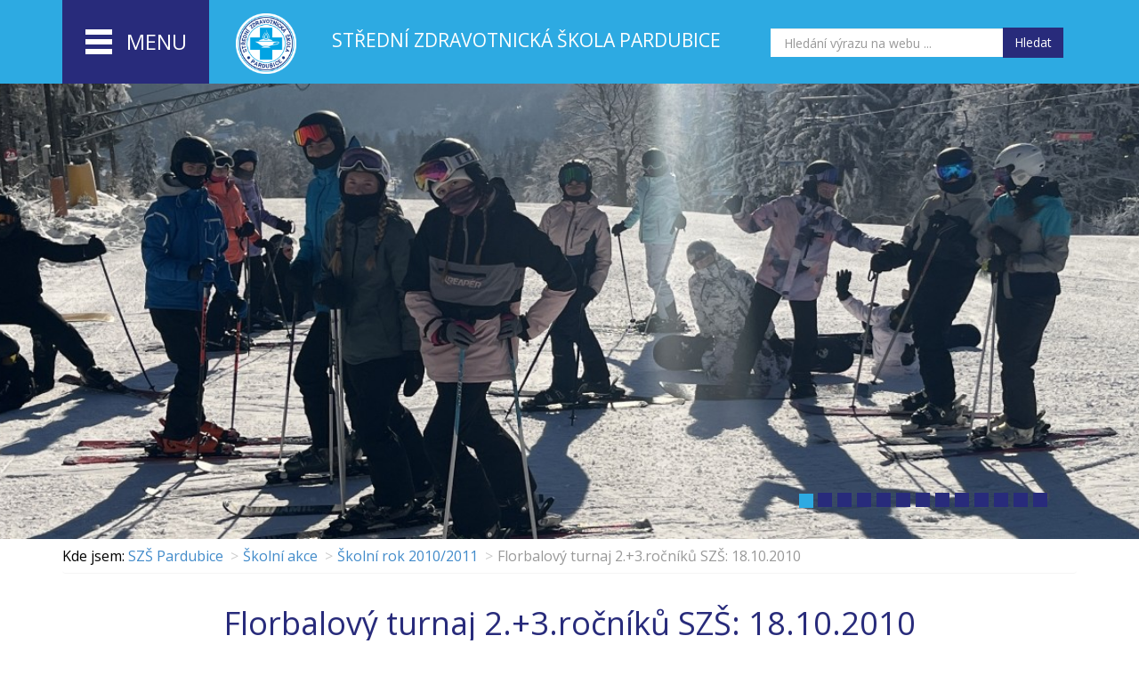

--- FILE ---
content_type: text/html; charset=utf-8
request_url: https://www.szs-pardubice.cz/florbalovy-turnaj-2-3-rocniku-szs-18-10-2010-330/
body_size: 8375
content:
<!DOCTYPE html>
<html lang="cs">
<head>
<meta charset="utf-8">
<meta http-equiv="X-UA-Compatible" content="IE=edge">
<meta name="viewport" content="width=device-width, initial-scale=1">
<link href="https://fonts.googleapis.com/css?family=Open+Sans:400,700&amp;subset=latin,latin-ext" rel="stylesheet" type="text/css">
<title>Florbalový turnaj 2.+3.ročníků SZŠ:  18.10.2010 | SZŠ Pardubice</title>
<link rel="shortcut icon" href="https://www.szs-pardubice.cz/favicon.ico">
<meta name="keywords" content="SZŠ Pardubice, ">
<meta name="description" content="SZŠ Pardubice - 
	Pět nejlepších z každé třídy poměřilo síly v pohybové aktivitě mezi děvčaty ne příliš oblíbené. Nutno podotknout - méně oblíbené na…">
<meta name="author" content="INET-SERVIS.CZ">
<meta name="robots" content="index,follow">
<link rel="stylesheet" type="text/css" href="https://www.szs-pardubice.cz/temp/cssloader-eabd954aed17.css?1730294722">
</head>
<body>
    
            <script>
                (function (i, s, o, g, r, a, m) {
                    i['GoogleAnalyticsObject'] = r;
                    i[r] = i[r] || function () {
                        (i[r].q = i[r].q || []).push(arguments)
                    }, i[r].l = 1 * new Date();
                    a = s.createElement(o), m = s.getElementsByTagName(o)[0];
                    a.async = 1;
                    a.src = g;
                    m.parentNode.insertBefore(a, m)
                })(window, document, 'script', '//www.google-analytics.com/analytics.js', 'ga');
                ga('create', 'UA-29027676-1', 'auto');
                ga('send', 'pageview');
            </script>
    

    <div id="main-wrapper">

        <header class="clearfix" >
            <div class="header-menu-stripe">
                <div class="container">

                    <div class="row">
                        <div class="col-xs-12 col-sm-2 open-menu-wrap dnone-xs">
                            <a href="#" onclick="toggleMenu();
                                    return false;">
                                <span class="burger">
                                    <span class="icon-bar"></span>
                                    <span class="icon-bar"></span>
                                    <span class="icon-bar"></span>
                                </span>
                                menu
                            </a>
                        </div>

                        <div class="col-xs-3 mobile-logo dblock-xs">
                            <a href="/">

                                <img class="img-responsive" src="https://www.szs-pardubice.cz/images/web/logo-side-menu.png" alt="Logo SZŠ Pardubice">

                            </a>

                        </div>

                        <div class="col-xs-9 col-sm-6 ">
                            <div class="row">
                                <div class="col-sm-4 col-md-2 mobile-logo dnone-xs dblock-sm">
                                    <a href="/">

                                        <img class="img-responsive" src="https://www.szs-pardubice.cz/images/web/logo-side-menu.png" alt="Logo SZŠ Pardubice">

                                    </a>

                                </div>
                                <div class="col-xs-12 col-sm-8 col-md-10 web-title">
                                    Střední zdravotnická škola Pardubice
                                </div>
                            </div>

                        </div>


                            <div class="col-xs-12 col-sm-4 header-search search">

                                <form role="search" class="navbar-form" action="/search/" method="get">
                                    <div class="input-group">
                                        <input type="text" name="q" placeholder="Hledání výrazu na webu ..." class="form-control">
                                        <div class="input-group-btn">
                                            <button type="submit" class="btn btn-default">Hledat</button>
                                        </div>
                                    </div>
                                </form>

                            </div>



                        <nav class="navbar navbar-inverse dblock-xs">
                            <div class="">


                                <div class="navbar-header text-center">
                                    <button type="button" class="navbar-toggle collapsed row" data-toggle="collapse" data-target="#navbar-mobile" aria-expanded="false" aria-controls="navbar">

                                        <span class="">Zobrazit navigaci</span>

                                        <span class="loffset10 dinline-block">
                                            <span class="icon-bar"></span>
                                            <span class="icon-bar"></span>
                                            <span class="icon-bar"></span>
                                        </span>
                                    </button>
                                </div>



                                <div id="navbar-mobile" class="collapse navbar-collapse">

    <ul class="nav navbar-nav  " >
            <li class=" dropdown">
    <a href="/pro-studenty-137/"  class="dropdown-toggle" data-toggle="dropdown" role="button" aria-expanded="false" title='Pro studenty'>Pro studenty</a>
    <ul class="nav navbar-nav dropdown-menu " role="menu">
            <li class="">
    <a href="/eduroam-1430/"  >EDUROAM</a>
</li>

            <li class="">
    <a href="/maturitni-zkouska-141/"  title='Maturitní zkouška'>Maturitní zkouška</a>
</li>

            <li class="">
    <a href="/zaverecne-zkousky-142/"  title='Závěrečné zkoušky'>Závěrečné zkoušky</a>
</li>

            <li class="">
    <a href="/skolni-poradenske-pracoviste-1241/"  >Školní poradenské pracoviště</a>
</li>

            <li class="">
    <a href="/vychovne-poradenstvi-143/"  title='Výchovné poradenství'>Výchovné poradenství</a>
</li>

            <li class="">
    <a href="/karierove-poradenstvi-984/"  >Kariérové poradenství</a>
</li>

            <li class=" dropdown">
    <a href="/prevence-144/"  class="dropdown-toggle" data-toggle="dropdown" role="button" aria-expanded="false" title='Prevence'>Prevence</a>
    <ul class="nav navbar-nav dropdown-menu " role="menu">
            <li class="">
    <a href="/poradenstvi-145/"  title='Poradenství'>Poradenství</a>
</li>

            <li class="">
    <a href="/on-line-poradna-146/"  title='On-line poradna'>On-line poradna</a>
</li>

            <li class="">
    <a href="/webove-stranky-147/"  title='Webové stránky'>Webové stránky</a>
</li>

            <li class="">
    <a href="/mimoradne-dny-148/"  title='Mimořádné dny'>Mimořádné dny</a>
</li>

            <li class=" dropdown">
    <a href="/vyber-informaci-149/"  class="dropdown-toggle" data-toggle="dropdown" role="button" aria-expanded="false" title='Výběr informací'>Výběr informací</a>
    <ul class="nav navbar-nav dropdown-menu " role="menu">
            <li class="">
    <a href="/sebeposkozovani-150/"  title='Sebepoškozování'>Sebepoškozování</a>
</li>

            <li class="">
    <a href="/anorexie-bulimie-217/"  >Anorexie, Bulimie</a>
</li>

            <li class="">
    <a href="/sikana-218/"  >Šikana</a>
</li>

    </ul>
</li>

            <li class="">
    <a href="/mpp-233/"  >MPP</a>
</li>

    </ul>
</li>

            <li class="">
    <a href="https://www.szs-pardubice.cz/plan-prace-153/"  title='Plán práce'>Plán práce</a>
</li>

            <li class="">
    <a href="https://www.szs-pardubice.cz/skolni-akce-629/"  >Školní akce</a>
</li>

            <li class="">
    <a href="https://www.szs-pardubice.cz/fotogalerie-172/"  >Fotogalerie</a>
</li>

            <li class="">
    <a href="https://www.szs-pardubice.cz/jidelni-listek-173/"  title='Stravování'>Stravování</a>
</li>

            <li class="">
    <a href="/isic-1022/"  title='ISIC'>ISIC</a>
</li>

            <li class="">
    <a href="https://www.szs-pardubice.cz/ubytovani-138/"  >Ubytování</a>
</li>

            <li class="">
    <a href="https://www.szs-pardubice.cz/domov-mladeze-157/"  >Domov mládeže</a>
</li>

            <li class="">
    <a href="https://www.szs-pardubice.cz/uredni-deska-139/"  >Úřední deska</a>
</li>

            <li class="">
    <a href="https://www.szs-pardubice.cz/skolska-rada-151/"  >Školská rada</a>
</li>

            <li class="">
    <a href="https://www.szs-pardubice.cz/spolek-rodicu-szs-pardubice-152/"  >Spolek rodičů SZŠ Pardubice</a>
</li>

            <li class="">
    <a href="https://www.szs-pardubice.cz/projekty-esf-597/"  >Projekty EU</a>
</li>

            <li class="">
    <a href="https://www.szs-pardubice.cz/kontakt-23/"  >Kontakty</a>
</li>

    </ul>
</li>

            <li class=" dropdown">
    <a href="/pro-uchazece-140/"  class="dropdown-toggle" data-toggle="dropdown" role="button" aria-expanded="false" title='Přijímací řízení'>Pro uchazeče</a>
    <ul class="nav navbar-nav dropdown-menu " role="menu">
            <li class="">
    <a href="/ucebni-plany-789/"  >Učební plány</a>
</li>

            <li class="">
    <a href="/lyceum-185/"  title='Lyceum'>Lyceum</a>
</li>

            <li class="">
    <a href="/zdravotnicke-lyceum-633/"  >Zdravotnické lyceum</a>
</li>

            <li class="">
    <a href="/prakticka-sestra-154/"  title='Praktická sestra'>Praktická sestra</a>
</li>

            <li class="">
    <a href="/osetrovatel-ka-156/"  title='Ošetřovatel/ka'>Ošetřovatel/ka</a>
</li>

            <li class="">
    <a href="https://www.szs-pardubice.cz/skolni-akce-629/"  >Školní akce</a>
</li>

            <li class="">
    <a href="https://www.szs-pardubice.cz/fotogalerie-172/"  >Fotogalerie</a>
</li>

            <li class="">
    <a href="https://www.szs-pardubice.cz/ubytovani-138/"  >Ubytování</a>
</li>

            <li class="">
    <a href="https://www.szs-pardubice.cz/domov-mladeze-157/"  >Domov mládeže</a>
</li>

            <li class="">
    <a href="https://www.szs-pardubice.cz/virtualni-prohlidka-234/"  >Virtuální prohlídka</a>
</li>

            <li class="">
    <a href="https://www.szs-pardubice.cz/kontakt-23/"  >Kontakty</a>
</li>

    </ul>
</li>

            <li class=" dropdown">
    <a href="/pro-navstevniky-822/"  class="dropdown-toggle" data-toggle="dropdown" role="button" aria-expanded="false" >Pro návštěvníky</a>
    <ul class="nav navbar-nav dropdown-menu " role="menu">
            <li class="">
    <a href="https://www.szs-pardubice.cz/jidelni-listek-173/"  title='Stravování'>Stravování</a>
</li>

            <li class="">
    <a href="https://www.szs-pardubice.cz/koleje-szs-158/"  >Koleje SZŠ</a>
</li>

            <li class="">
    <a href="https://www.szs-pardubice.cz/skolni-akce-629/"  >Školní akce</a>
</li>

            <li class="">
    <a href="https://www.szs-pardubice.cz/fotogalerie-172/"  >Fotogalerie</a>
</li>

            <li class="">
    <a href="https://www.szs-pardubice.cz/virtualni-prohlidka-234/"  >Virtuální prohlídka</a>
</li>

            <li class="">
    <a href="https://www.szs-pardubice.cz/uredni-deska-139/"  >Úřední deska</a>
</li>

            <li class="">
    <a href="https://www.szs-pardubice.cz/skolska-rada-151/"  >Školská rada</a>
</li>

            <li class="">
    <a href="https://www.szs-pardubice.cz/vyberova-rizeni-708/"  >Výběrová řízení</a>
</li>

            <li class="">
    <a href="https://www.szs-pardubice.cz/spolek-rodicu-szs-pardubice-152/"  >Spolek rodičů SZŠ Pardubice</a>
</li>

            <li class="">
    <a href="https://www.szs-pardubice.cz/ubytovani-138/"  >Ubytování</a>
</li>

            <li class="">
    <a href="/verejne-zakazky-994/"  >Veřejné zakázky</a>
</li>

            <li class="">
    <a href="https://www.szs-pardubice.cz/kontakt-23/"  >Kontakty</a>
</li>

    </ul>
</li>

            <li class=" dropdown">
    <a href="/pro-ucitele-184/"  class="dropdown-toggle" data-toggle="dropdown" role="button" aria-expanded="false" title='Pro učitele'>Pro učitele</a>
    <ul class="nav navbar-nav dropdown-menu " role="menu">
            <li class="">
    <a href="/odborne-predmety-1558/"  >Odborné předměty</a>
</li>

            <li class="">
    <a href="https://www.szs-pardubice.cz/plan-prace-153/"  title='Plán práce'>Plán práce</a>
</li>

            <li class=" dropdown">
    <a href="/maturity-221/"  class="dropdown-toggle" data-toggle="dropdown" role="button" aria-expanded="false" title='Maturity'>Maturity</a>
    <ul class="nav navbar-nav dropdown-menu " role="menu">
            <li class="">
    <a href="/umz-543/"  >ÚMZ</a>
</li>

            <li class="">
    <a href="/pmz-542/"  >PMZ</a>
</li>

    </ul>
</li>

            <li class="">
    <a href="/zaverecne-zkousky-os-220/"  title='Závěrečné zkoušky OŠ'>Závěrečné zkoušky OŠ</a>
</li>

            <li class="">
    <a href="https://www.szs-pardubice.cz/jidelni-listek-173/"  title='Stravování'>Stravování</a>
</li>

            <li class=" dropdown">
    <a href="/dum-623/"  class="dropdown-toggle" data-toggle="dropdown" role="button" aria-expanded="false" >DUM</a>
    <ul class="nav navbar-nav dropdown-menu " role="menu">
            <li class="">
    <a href="/anglictina-624/"  >Angličtina</a>
</li>

            <li class="">
    <a href="/financni-gramotnost-639/"  >Finanční gramotnost</a>
</li>

            <li class="">
    <a href="/geriatrie-625/"  >Geriatrie</a>
</li>

            <li class="">
    <a href="/chemie-626/"  >Chemie</a>
</li>

            <li class="">
    <a href="/osetrovatelstvi-636/"  >Ošetřovatelství</a>
</li>

            <li class="">
    <a href="/patologie-637/"  >Patologie</a>
</li>

            <li class="">
    <a href="/pediatrie-632/"  >Pediatrie</a>
</li>

            <li class="">
    <a href="/psychologie-a-komunikace-628/"  >Psychologie a komunikace</a>
</li>

            <li class="">
    <a href="/zaklady-spolecenskych-ved-627/"  >Základy společenských věd</a>
</li>

    </ul>
</li>

            <li class="">
    <a href="https://www.szs-pardubice.cz/skolni-akce-629/"  >Školní akce</a>
</li>

            <li class="">
    <a href="https://www.szs-pardubice.cz/fotogalerie-172/"  >Fotogalerie</a>
</li>

            <li class="">
    <a href="https://www.szs-pardubice.cz/projekty-esf-597/"  >Projekty EU</a>
</li>

            <li class="">
    <a href="https://www.szs-pardubice.cz/uredni-deska-139/"  >Úřední deska</a>
</li>

            <li class="">
    <a href="https://www.szs-pardubice.cz/skolska-rada-151/"  >Školská rada</a>
</li>

            <li class="">
    <a href="https://www.szs-pardubice.cz/spolek-rodicu-szs-pardubice-152/"  >Spolek rodičů SZŠ Pardubice</a>
</li>

            <li class="last">
    <a href="https://www.szs-pardubice.cz/kontakt-23/"  >Kontakty</a>
</li>

    </ul>
</li>

    </ul>


                                </div>

                                
                            </div>
                        </nav>


                    </div>
                </div>
            </div>

            <div class="slideshow-wrap">
    <div id="myCarousel" class="carousel slide" data-ride="carousel" data-interval="6000">          <ol class="carousel-indicators visible-sm visible-md visible-lg">
                <li data-target="#myCarousel" data-slide-to="0" class="active"></li>
                <li data-target="#myCarousel" data-slide-to="1" ></li>
                <li data-target="#myCarousel" data-slide-to="2" ></li>
                <li data-target="#myCarousel" data-slide-to="3" ></li>
                <li data-target="#myCarousel" data-slide-to="4" ></li>
                <li data-target="#myCarousel" data-slide-to="5" ></li>
                <li data-target="#myCarousel" data-slide-to="6" ></li>
                <li data-target="#myCarousel" data-slide-to="7" ></li>
                <li data-target="#myCarousel" data-slide-to="8" ></li>
                <li data-target="#myCarousel" data-slide-to="9" ></li>
                <li data-target="#myCarousel" data-slide-to="10" ></li>
                <li data-target="#myCarousel" data-slide-to="11" ></li>
                <li data-target="#myCarousel" data-slide-to="12" ></li>
        </ol>

        <div class="carousel-inner" role="listbox" style="height: 600px;">
                <div class="item active bg-image-cover notset"
                     style="height: 600px;background-image: url('/uploads/images/827/large/014462-827.jpg');">
                    <img class="first-slide img-responsive dnone" src="/uploads/images/827/large/014462-827.jpg" alt="https://www.szs-pardubice.cz/lyzarsky-kurz-2-rocniku-skiresort-cerna-hora-janske-lazne-4-10-ledna-1596/" style="display:none;">
                    <div class="carousel-caption sr-only">
                        
                    </div>
                </div>
                <div class="item bg-image-cover notset"
                     style="height: 600px;background-image: url('/uploads/images/827/large/014461-827.jpg');">
                    <img class="second-slide img-responsive dnone" src="/uploads/images/827/large/014461-827.jpg" alt="https://www.szs-pardubice.cz/lyzarsky-kurz-2-rocniku-skiresort-cerna-hora-janske-lazne-4-10-ledna-1596/" style="display:none;">
                    <div class="carousel-caption sr-only">
                        
                    </div>
                </div>
                <div class="item bg-image-cover notset"
                     style="height: 600px;background-image: url('/uploads/images/827/large/014264-827.jpg');">
                    <img class="third-slide img-responsive dnone" src="/uploads/images/827/large/014264-827.jpg" alt="https://www.szs-pardubice.cz/adventni-strasburk-s-navstevou-historicke-nemocnice-1584/" style="display:none;">
                    <div class="carousel-caption sr-only">
                        
                    </div>
                </div>
                <div class="item bg-image-cover notset"
                     style="height: 600px;background-image: url('/uploads/images/827/large/014265-827.jpg');">
                    <img class="fourth-slide img-responsive dnone" src="/uploads/images/827/large/014265-827.jpg" alt="https://www.szs-pardubice.cz/simu-1587/" style="display:none;">
                    <div class="carousel-caption sr-only">
                        
                    </div>
                </div>
                <div class="item bg-image-cover notset"
                     style="height: 600px;background-image: url('/uploads/images/827/large/014263-827.jpg');">
                    <img class="fifth-slide img-responsive dnone" src="/uploads/images/827/large/014263-827.jpg" alt="https://www.szs-pardubice.cz/adventni-zajezd-do-lipska-dne-3-12-1583/" style="display:none;">
                    <div class="carousel-caption sr-only">
                        
                    </div>
                </div>
                <div class="item bg-image-cover notset"
                     style="height: 600px;background-image: url('/uploads/images/827/large/014122-827.jpg');">
                    <img class="seventh-slide img-responsive dnone" src="/uploads/images/827/large/014122-827.jpg" alt="https://www.szs-pardubice.cz/jazykovy-pobyt-zaku-ve-spanelsku-19-25-10-2025-1576/" style="display:none;">
                    <div class="carousel-caption sr-only">
                        
                    </div>
                </div>
                <div class="item bg-image-cover notset"
                     style="height: 600px;background-image: url('/uploads/images/827/large/014082-827.jpg');">
                    <img class="-slide img-responsive dnone" src="/uploads/images/827/large/014082-827.jpg" alt="https://www.szs-pardubice.cz/nezapomenutelny-den-plny-poznani-a-inspirace-1573/" style="display:none;">
                    <div class="carousel-caption sr-only">
                        
                    </div>
                </div>
                <div class="item bg-image-cover notset"
                     style="height: 600px;background-image: url('/uploads/images/827/large/014081-827.jpg');">
                    <img class="-slide img-responsive dnone" src="/uploads/images/827/large/014081-827.jpg" alt="https://www.szs-pardubice.cz/sfera-a-automaticke-mlyny-sidlo-gocarovy-galerie-1570/" style="display:none;">
                    <div class="carousel-caption sr-only">
                        
                    </div>
                </div>
                <div class="item bg-image-cover notset"
                     style="height: 600px;background-image: url('/uploads/images/827/large/013123-827.jpg');">
                    <img class="-slide img-responsive dnone" src="/uploads/images/827/large/013123-827.jpg" alt="https://www.szs-pardubice.cz/vymenny-pobyt-v-indii-2024-1497/" style="display:none;">
                    <div class="carousel-caption sr-only">
                        
                    </div>
                </div>
                <div class="item bg-image-cover notset"
                     style="height: 600px;background-image: url('/uploads/images/827/large/012568-827.jpg');">
                    <img class="-slide img-responsive dnone" src="/uploads/images/827/large/012568-827.jpg" alt="https://www.szs-pardubice.cz/vodacky-kurz-na-vltave-1448/" style="display:none;">
                    <div class="carousel-caption sr-only">
                        
                    </div>
                </div>
                <div class="item bg-image-cover notset"
                     style="height: 600px;background-image: url('/uploads/images/827/large/011765-827.jpg');">
                    <img class="-slide img-responsive dnone" src="/uploads/images/827/large/011765-827.jpg" alt="https://www.szs-pardubice.cz/vodacky-kurz-na-vltave-1373/" style="display:none;">
                    <div class="carousel-caption sr-only">
                        
                    </div>
                </div>
                <div class="item bg-image-cover notset"
                     style="height: 600px;background-image: url('/uploads/images/827/large/009893-827.jpg');">
                    <img class="-slide img-responsive dnone" src="/uploads/images/827/large/009893-827.jpg" alt="" style="display:none;">
                    <div class="carousel-caption sr-only">
                        
                    </div>
                </div>
                <div class="item bg-image-cover notset"
                     style="height: 600px;background-image: url('/uploads/images/827/large/013937-827.jpg');">
                    <img class="-slide img-responsive dnone" src="/uploads/images/827/large/013937-827.jpg" alt="" style="display:none;">
                    <div class="carousel-caption sr-only">
                        
                    </div>
                </div>
        </div>
        <!--
        <a class="left carousel-control" href="#myCarousel" role="button" data-slide="prev">
            <span class="glyphicon glyphicon-chevron-left" aria-hidden="true"></span>
            <span class="sr-only">Previous</span>
        </a>
        <a class="right carousel-control" href="#myCarousel" role="button" data-slide="next">
            <span class="glyphicon glyphicon-chevron-right" aria-hidden="true"></span>
            <span class="sr-only">Next</span>
        </a>
        -->
    </div>


    
            </div>

        </header>


            <div class="container">
                <div class="row">
                    <div class="col-xs-12">
<nav>
<ol class="breadcrumb">
    <li class="first">Kde jsem:</li>
    <li class="first"><a href="/" title="SZŠ Pardubice">SZŠ Pardubice</a></li>
            <li><a href="/skolni-akce-629/" title="">Školní akce</a></li>
            <li><a href="/skolni-rok-2010-2011-276/" title="">Školní rok 2010/2011</a></li>
            <li class="active" title="">Florbalový turnaj 2.+3.ročníků SZŠ:  18.10.2010</li>
</ol>
</nav>                    </div>
                </div>
            </div>



        <div class="container " role="main">

<div id="snippet--flash"></div>
            <div class="text-justify content">
                <main role="main">
                    <section>
                        <h1 class="voffset text-center">Florbalový turnaj 2.+3.ročníků SZŠ:  18.10.2010</h1>

      
    
    <div class="page_text">    
      <p>
	Pět nejlepších z každé třídy poměřilo síly v pohybové aktivitě mezi děvčaty ne příliš oblíbené. Nutno podotknout - méně oblíbené na zdravce .... ale co je dnes, nemusí být zítra!!! Zúčastněná družstva soutěžila v duchu fair play, za což jim všem patří velký dík! Štístko stálo na straně třídy 2.OŠ, která ve složení: Dominika Havelková, Leona Malá, Sandra Kozlová, Martina Součková a Anička Sychrová, zaslouženě zvítězila. Vyrovnané finálové utkání sehrála třída 3.ZAB pod taktovkou Martiny Sirůčkové a na místě třetím se umístila třída 3.ZAA pod vedením Anety Závodní.</p>

    </div> 
    
    <div class="clearfix"></div>

    
    
 	


    
                </section>
            </main>
        </div>          
    </div>          
        
    <section>
        <div class="popup-gallery wide-gallery">

            <div class="col-sm-8 col-md-6 no-gutter-for-me wide-gallery__item">
                    <a class="lightbox-categorie bg-image-cover wide-gallery__link"
                          href="/uploads/images/330/large/001334-330.jpg"
                          title="Florbalový turnaj 2.+3.ročníků SZŠ:  18.10.2010"
                          data-src="/uploads/images/330/large/001334-330.jpg"
                                                    ><span class="wide-gallery__placeholder"></span></a>
                    
                </div>
            <div class="col-sm-4 col-md-3 no-gutter-for-me wide-gallery__item">
                    <a class="lightbox-categorie bg-image-cover wide-gallery__link"
                          href="/uploads/images/330/large/001336-330.jpg"
                          title="Florbalový turnaj 2.+3.ročníků SZŠ:  18.10.2010"
                          data-src="/uploads/images/330/large/001336-330.jpg"
                                                    ><span class="wide-gallery__placeholder"></span></a>
                    
                </div>
            <div class="col-sm-4 col-md-3 no-gutter-for-me wide-gallery__item">
                    <a class="lightbox-categorie bg-image-cover wide-gallery__link"
                          href="/uploads/images/330/large/001338-330.jpg"
                          title="Florbalový turnaj 2.+3.ročníků SZŠ:  18.10.2010"
                          data-src="/uploads/images/330/large/001338-330.jpg"
                                                    ><span class="wide-gallery__placeholder"></span></a>
                    
                </div>
            <div class="col-sm-4 col-md-3 no-gutter-for-me wide-gallery__item">
                    <a class="lightbox-categorie bg-image-cover wide-gallery__link"
                          href="/uploads/images/330/large/001340-330.jpg"
                          title="Florbalový turnaj 2.+3.ročníků SZŠ:  18.10.2010"
                          data-src="/uploads/images/330/large/001340-330.jpg"
                                                    ><span class="wide-gallery__placeholder"></span></a>
                    
                </div>
            <div class="col-sm-4 col-md-3 no-gutter-for-me wide-gallery__item">
                    <a class="lightbox-categorie bg-image-cover wide-gallery__link"
                          href="/uploads/images/330/large/001342-330.jpg"
                          title="Florbalový turnaj 2.+3.ročníků SZŠ:  18.10.2010"
                          data-src="/uploads/images/330/large/001342-330.jpg"
                                                    ><span class="wide-gallery__placeholder"></span></a>
                    
                </div>
            <div class="cleaner"></div>
        </div>
    </section>
            
                
    <div class="container " role="main">
        <div class="text-justify content">
            <section>
                <hr>

    
        
    
    
    
                                                  




                    </section>
                </main>
            </div>

            <div class="clearfix visible-sm"></div>


        </div>


        <div class="voffset30"></div>


        <footer>
            <div class="footer-part footer-top">
                <div class="container">

                    <div class="row">
                        <div class="col-xs-12 col-sm-6 border-right">
                                                                
        <div class="row">
<div class="col-xs-12 col-sm-3 footer-logo"><a href="https://www.dofe.cz/" rel="noopener" target="blank"><img alt="Logo DOFE" class="img-responsive" src="https://www.szs-pardubice.cz/userfile/images/dofe.png" /></a></div>

<div class="col-xs-12 col-sm-9">
<h2 class="title">DOFE</h2>

<p>DofE je výzva pro každého ve věku od&nbsp;14 do&nbsp;24 let. Jedná se o program osobního rozvoje a&nbsp;můžeš ho plnit kdekoli v České republice a také u nás na škole. Každý týden ti zabere třeba jedno odpoledne na splnění třech oblastí - &nbsp;dovednost, pohyb, dobrovolnictví a na závěr expedice s kamarády. Naučíš se dosáhnout svých cílů, zkusíš něco nového a získáš medaili a &nbsp;mezinárodně uznávaný certifikát. Zapoj se, zlepšuj se, hýbej se a &nbsp;pomáhej.</p>
</div>
</div>

<div class="row">
<div class="col-xs-12 col-sm-3 footer-logo"><a href="http://www.kogeka.be/home/" rel="noopener" target="blank"><img alt="Logo Kogeka" class="img-responsive" src="https://www.szs-pardubice.cz/userfile/images/kogeka.png" /></a></div>

<div class="col-xs-12 col-sm-9">
<h2 class="title">Kogeka</h2>

<p>Belgie – každoročně probíhá výměnný týden s&nbsp;belgickou školou ve městě GEEL, kde se účastníme mezinárodního týdne (6 zemí) a následně hostíme belgickou školu u nás.</p>
</div>
</div>

<div class="row">
<div class="col-xs-12 col-sm-3 footer-logo"><a href="http://www.saintmarksschool.com/new/Janakpuri/index.html" rel="noopener" target="blank"><img alt="Logo Saint Marks School" class="img-responsive" src="https://www.szs-pardubice.cz/userfile/images/sms.png" /></a></div>

<div class="col-xs-12 col-sm-9">
<h2 class="title">Saint Mark´s School</h2>

<p>Indie – <!--StartFragment-->&nbsp;pilotní výměna proběhla na podzim 2019 a druhá v roce 2024. Každý rok se účastníme i mezinárodní výtvarné soutěže online.<!--EndFragment--></p>
</div>
</div>

<div class="row">
<div class="col-xs-12 col-sm-3 footer-logo"><a href="http://www.prevencehiv.cz/nase-sluzby/hrou-proti-aids/" rel="noopener" target="blank"><img alt="Logo Hrou proti AIDS" class="img-responsive" src="https://www.szs-pardubice.cz/userfile/images/aids.png" /></a></div>

<div class="col-xs-12 col-sm-9">
<h2 class="title">Hrou proti AIDS</h2>

<p>&nbsp;</p>
</div>
</div>

    

                                                                                    
                        </div>
                        <div class="col-xs-12 col-sm-6">
                            <div class="row">
                                <div class="col-xs-12 col-sm-6 footer-mapa">
                                    <a href="/kontakt-23/">

                                        <span class="mapa"></span>
                                    </a>

                                </div>
                                <div class="col-xs-12 col-sm-6">
                                    <h2 class="title">Kontakty</h2>

    
        <p><strong>Střední zdravotnická škola Pardubice</strong><br />
Průmyslová 395, Pardubičky</p>

<p>530 03 Pardubice</p>

<p>&nbsp;</p>

<p>ID datové schránky: 76rwkvb<br />
&nbsp;</p>

<p>Obecné informace:<br />
ivana.rehorova@szs-pardubice.cz<br />
<br />
Správce webového serveru:<br />
josef.pulpan@szs-pardubice.cz</p>

    

                                </div>
                            </div>
                        </div>
                    </div>
                </div>
            </div>

            <div class="footer footer-part footer-middle">
                <div class="container">
                    <div class="row">
                        <div class="col-xs-12 text-center footer_text">
                            <p>SZŠ Pardubice | provozováno na systému INET-CMS, <span id="made-by">vyrobil <a href="http://www.inet-servis.cz" target="_blank" rel="noopener noreferrer">INET-SERVIS.CZ</a> 2008 - 2017</span></p>
                        </div>
                    </div>
                </div>
            </div>

            <div class="footer-part footer-bottom">
                <div class="container">
    
        <div class="row">
<div class="col-xs-12 col-sm-3 col-md-3 text-center"><a href="https://www.szs-pardubice.cz/stali-jsme-se-fakultni-skolou-fakulty-zdravotnickych-studii-univerzity-pardubice-1185/" rel="noopener noreferrer" target="_blank" title="Fakultní škola - Univerzita Pardubice"><img alt="Fakultní škola - Univerzita Pardubice" src="https://www.szs-pardubice.cz/images/web/fakultni-skola.png" /></a></div>

<div class="col-xs-12 col-sm-3 col-md-3 text-center"><a href="https://www.pardubickykraj.cz/" rel="noopener noreferrer" target="_blank" title="Zřizovatelem školy je Pardubický kraj"><img alt="Zřizovatelem školy je Pardubický kraj" src="https://www.szs-pardubice.cz/images/web/znakpk2-zarizenia.jpg" /></a></div>

<div class="col-xs-12 col-sm-3 col-md-3 text-center voffset30"><a href="http://www.klickevzdelani.cz" rel="noopener noreferrer" target="_blank" title="Školský portál Pardubického kraje - Klíč ke vzdělání a vědění na dosah"><img alt="Školský portál Pardubického kraje - Klíč ke vzdělání a vědění na dosah" src="https://www.klickevzdelani.cz/Portals/0/Obrazky/banner_klickevzdelani.jpg" /></a></div>

<div class="col-xs-12 col-sm-3 col-md-3 text-center "><a href="https://www.dobryandel.cz/" rel="noopener noreferrer" target="_blank" title="DOBRÝ ANDĚL"><img alt="" height="110" src="https://www.szs-pardubice.cz/images/web/dobryandel.png" width="170" /></a></div>
</div>

<div class="clearfix">&nbsp;</div>

<div class="row">
<div class="col-xs-12 col-sm-3 col-sm-push-2 text-center "><a href="https://www.dofe.cz/" rel="noopener noreferrer" target="_blank" title="DOFE"><img alt="" height="110" src="https://www.szs-pardubice.cz/images/web/dofe.png" width="170" /></a></div>

<div class="col-xs-12 col-sm-3 col-sm-push-2 text-center "><a href="https://www.batist.com/en/home/" rel="noopener noreferrer" target="_blank" title="Batist Medical"><img alt="Batist Medical" src="https://www.szs-pardubice.cz/images/web/batist-medical.png" /></a></div>

<div class="col-xs-12 col-sm-3 col-sm-push-2 text-center "><a href="https://www.facebook.com/szs.pardubice" rel="noopener noreferrer" target="_blank" title="Profil SZŠ Pardubice na Facebooku"><img alt="Profil SZŠ Pardubice na Facebooku" src="https://www.szs-pardubice.cz/images/web/fb-extra.jpg" /><br />
Profil SZŠ Pardubice na facebooku </a></div>
</div>

    
                </div>
            </div>



        </footer>

    </div>


    <div id="side-menu">
        <div class="menu-closing">
            <a class="cross" href="#" onclick="toggleMenu();">&times;</a>
        </div>
        <div class="row">
            <div class="col-xs-12 col-sm-2 side-logo">
                <a href="/"><img class="img-responsive" src="https://www.szs-pardubice.cz/images/web/logo-side-menu.png" alt="Logo SZŠ Pardubice"></a>

            </div>

            <div class="col-xs-12 col-sm-5 side-web-title">
                <span class="first-letter">S</span>třední <br>
                <span class="first-letter">z</span>dravotnická <br>
                <span class="first-letter">š</span>kola  <br>
                <span class="first-letter">Pardubice</span>
            </div>
            <div class="col-xs-12 col-sm-5 side-search search">

                    <form role="search" class="navbar-form" action="/search/" method="get">
                        <div class="input-group">
                            <input type="text" name="q" placeholder="Hledání výrazu na webu ..." class="form-control">
                            <div class="input-group-btn">
                                <button type="submit" class="btn btn-default">Hledat</button>
                            </div>
                        </div>
                    </form>

            </div>
            <div class="cleaner"></div>


                        <div id="menu-horizontal" class="col-xs-12">
                <nav class="navbar navbar-inverse">
                    <div class="">

                        


                        <div id="navbar" class="collapse navbar-collapse">

    <ul class="nav navbar-nav  " >
            <li class=" dropdown">
    <a href="/pro-studenty-137/"  class="dropdown-toggle" data-toggle="dropdown" role="button" aria-expanded="false" title='Pro studenty'>Pro studenty</a>
    <ul class="nav navbar-nav dropdown-menu " role="menu">
            <li class="">
    <a href="/eduroam-1430/"  >EDUROAM</a>
</li>

            <li class="">
    <a href="/maturitni-zkouska-141/"  title='Maturitní zkouška'>Maturitní zkouška</a>
</li>

            <li class="">
    <a href="/zaverecne-zkousky-142/"  title='Závěrečné zkoušky'>Závěrečné zkoušky</a>
</li>

            <li class="">
    <a href="/skolni-poradenske-pracoviste-1241/"  >Školní poradenské pracoviště</a>
</li>

            <li class="">
    <a href="/vychovne-poradenstvi-143/"  title='Výchovné poradenství'>Výchovné poradenství</a>
</li>

            <li class="">
    <a href="/karierove-poradenstvi-984/"  >Kariérové poradenství</a>
</li>

            <li class=" dropdown">
    <a href="/prevence-144/"  class="dropdown-toggle" data-toggle="dropdown" role="button" aria-expanded="false" title='Prevence'>Prevence</a>
    <ul class="nav navbar-nav dropdown-menu " role="menu">
            <li class="">
    <a href="/poradenstvi-145/"  title='Poradenství'>Poradenství</a>
</li>

            <li class="">
    <a href="/on-line-poradna-146/"  title='On-line poradna'>On-line poradna</a>
</li>

            <li class="">
    <a href="/webove-stranky-147/"  title='Webové stránky'>Webové stránky</a>
</li>

            <li class="">
    <a href="/mimoradne-dny-148/"  title='Mimořádné dny'>Mimořádné dny</a>
</li>

            <li class=" dropdown">
    <a href="/vyber-informaci-149/"  class="dropdown-toggle" data-toggle="dropdown" role="button" aria-expanded="false" title='Výběr informací'>Výběr informací</a>
    <ul class="nav navbar-nav dropdown-menu " role="menu">
            <li class="">
    <a href="/sebeposkozovani-150/"  title='Sebepoškozování'>Sebepoškozování</a>
</li>

            <li class="">
    <a href="/anorexie-bulimie-217/"  >Anorexie, Bulimie</a>
</li>

            <li class="">
    <a href="/sikana-218/"  >Šikana</a>
</li>

    </ul>
</li>

            <li class="">
    <a href="/mpp-233/"  >MPP</a>
</li>

    </ul>
</li>

            <li class="">
    <a href="https://www.szs-pardubice.cz/plan-prace-153/"  title='Plán práce'>Plán práce</a>
</li>

            <li class="">
    <a href="https://www.szs-pardubice.cz/skolni-akce-629/"  >Školní akce</a>
</li>

            <li class="">
    <a href="https://www.szs-pardubice.cz/fotogalerie-172/"  >Fotogalerie</a>
</li>

            <li class="">
    <a href="https://www.szs-pardubice.cz/jidelni-listek-173/"  title='Stravování'>Stravování</a>
</li>

            <li class="">
    <a href="/isic-1022/"  title='ISIC'>ISIC</a>
</li>

            <li class="">
    <a href="https://www.szs-pardubice.cz/ubytovani-138/"  >Ubytování</a>
</li>

            <li class="">
    <a href="https://www.szs-pardubice.cz/domov-mladeze-157/"  >Domov mládeže</a>
</li>

            <li class="">
    <a href="https://www.szs-pardubice.cz/uredni-deska-139/"  >Úřední deska</a>
</li>

            <li class="">
    <a href="https://www.szs-pardubice.cz/skolska-rada-151/"  >Školská rada</a>
</li>

            <li class="">
    <a href="https://www.szs-pardubice.cz/spolek-rodicu-szs-pardubice-152/"  >Spolek rodičů SZŠ Pardubice</a>
</li>

            <li class="">
    <a href="https://www.szs-pardubice.cz/projekty-esf-597/"  >Projekty EU</a>
</li>

            <li class="">
    <a href="https://www.szs-pardubice.cz/kontakt-23/"  >Kontakty</a>
</li>

    </ul>
</li>

            <li class=" dropdown">
    <a href="/pro-uchazece-140/"  class="dropdown-toggle" data-toggle="dropdown" role="button" aria-expanded="false" title='Přijímací řízení'>Pro uchazeče</a>
    <ul class="nav navbar-nav dropdown-menu " role="menu">
            <li class="">
    <a href="/ucebni-plany-789/"  >Učební plány</a>
</li>

            <li class="">
    <a href="/lyceum-185/"  title='Lyceum'>Lyceum</a>
</li>

            <li class="">
    <a href="/zdravotnicke-lyceum-633/"  >Zdravotnické lyceum</a>
</li>

            <li class="">
    <a href="/prakticka-sestra-154/"  title='Praktická sestra'>Praktická sestra</a>
</li>

            <li class="">
    <a href="/osetrovatel-ka-156/"  title='Ošetřovatel/ka'>Ošetřovatel/ka</a>
</li>

            <li class="">
    <a href="https://www.szs-pardubice.cz/skolni-akce-629/"  >Školní akce</a>
</li>

            <li class="">
    <a href="https://www.szs-pardubice.cz/fotogalerie-172/"  >Fotogalerie</a>
</li>

            <li class="">
    <a href="https://www.szs-pardubice.cz/ubytovani-138/"  >Ubytování</a>
</li>

            <li class="">
    <a href="https://www.szs-pardubice.cz/domov-mladeze-157/"  >Domov mládeže</a>
</li>

            <li class="">
    <a href="https://www.szs-pardubice.cz/virtualni-prohlidka-234/"  >Virtuální prohlídka</a>
</li>

            <li class="">
    <a href="https://www.szs-pardubice.cz/kontakt-23/"  >Kontakty</a>
</li>

    </ul>
</li>

            <li class=" dropdown">
    <a href="/pro-navstevniky-822/"  class="dropdown-toggle" data-toggle="dropdown" role="button" aria-expanded="false" >Pro návštěvníky</a>
    <ul class="nav navbar-nav dropdown-menu " role="menu">
            <li class="">
    <a href="https://www.szs-pardubice.cz/jidelni-listek-173/"  title='Stravování'>Stravování</a>
</li>

            <li class="">
    <a href="https://www.szs-pardubice.cz/koleje-szs-158/"  >Koleje SZŠ</a>
</li>

            <li class="">
    <a href="https://www.szs-pardubice.cz/skolni-akce-629/"  >Školní akce</a>
</li>

            <li class="">
    <a href="https://www.szs-pardubice.cz/fotogalerie-172/"  >Fotogalerie</a>
</li>

            <li class="">
    <a href="https://www.szs-pardubice.cz/virtualni-prohlidka-234/"  >Virtuální prohlídka</a>
</li>

            <li class="">
    <a href="https://www.szs-pardubice.cz/uredni-deska-139/"  >Úřední deska</a>
</li>

            <li class="">
    <a href="https://www.szs-pardubice.cz/skolska-rada-151/"  >Školská rada</a>
</li>

            <li class="">
    <a href="https://www.szs-pardubice.cz/vyberova-rizeni-708/"  >Výběrová řízení</a>
</li>

            <li class="">
    <a href="https://www.szs-pardubice.cz/spolek-rodicu-szs-pardubice-152/"  >Spolek rodičů SZŠ Pardubice</a>
</li>

            <li class="">
    <a href="https://www.szs-pardubice.cz/ubytovani-138/"  >Ubytování</a>
</li>

            <li class="">
    <a href="/verejne-zakazky-994/"  >Veřejné zakázky</a>
</li>

            <li class="">
    <a href="https://www.szs-pardubice.cz/kontakt-23/"  >Kontakty</a>
</li>

    </ul>
</li>

            <li class=" dropdown">
    <a href="/pro-ucitele-184/"  class="dropdown-toggle" data-toggle="dropdown" role="button" aria-expanded="false" title='Pro učitele'>Pro učitele</a>
    <ul class="nav navbar-nav dropdown-menu " role="menu">
            <li class="">
    <a href="/odborne-predmety-1558/"  >Odborné předměty</a>
</li>

            <li class="">
    <a href="https://www.szs-pardubice.cz/plan-prace-153/"  title='Plán práce'>Plán práce</a>
</li>

            <li class=" dropdown">
    <a href="/maturity-221/"  class="dropdown-toggle" data-toggle="dropdown" role="button" aria-expanded="false" title='Maturity'>Maturity</a>
    <ul class="nav navbar-nav dropdown-menu " role="menu">
            <li class="">
    <a href="/umz-543/"  >ÚMZ</a>
</li>

            <li class="">
    <a href="/pmz-542/"  >PMZ</a>
</li>

    </ul>
</li>

            <li class="">
    <a href="/zaverecne-zkousky-os-220/"  title='Závěrečné zkoušky OŠ'>Závěrečné zkoušky OŠ</a>
</li>

            <li class="">
    <a href="https://www.szs-pardubice.cz/jidelni-listek-173/"  title='Stravování'>Stravování</a>
</li>

            <li class=" dropdown">
    <a href="/dum-623/"  class="dropdown-toggle" data-toggle="dropdown" role="button" aria-expanded="false" >DUM</a>
    <ul class="nav navbar-nav dropdown-menu " role="menu">
            <li class="">
    <a href="/anglictina-624/"  >Angličtina</a>
</li>

            <li class="">
    <a href="/financni-gramotnost-639/"  >Finanční gramotnost</a>
</li>

            <li class="">
    <a href="/geriatrie-625/"  >Geriatrie</a>
</li>

            <li class="">
    <a href="/chemie-626/"  >Chemie</a>
</li>

            <li class="">
    <a href="/osetrovatelstvi-636/"  >Ošetřovatelství</a>
</li>

            <li class="">
    <a href="/patologie-637/"  >Patologie</a>
</li>

            <li class="">
    <a href="/pediatrie-632/"  >Pediatrie</a>
</li>

            <li class="">
    <a href="/psychologie-a-komunikace-628/"  >Psychologie a komunikace</a>
</li>

            <li class="">
    <a href="/zaklady-spolecenskych-ved-627/"  >Základy společenských věd</a>
</li>

    </ul>
</li>

            <li class="">
    <a href="https://www.szs-pardubice.cz/skolni-akce-629/"  >Školní akce</a>
</li>

            <li class="">
    <a href="https://www.szs-pardubice.cz/fotogalerie-172/"  >Fotogalerie</a>
</li>

            <li class="">
    <a href="https://www.szs-pardubice.cz/projekty-esf-597/"  >Projekty EU</a>
</li>

            <li class="">
    <a href="https://www.szs-pardubice.cz/uredni-deska-139/"  >Úřední deska</a>
</li>

            <li class="">
    <a href="https://www.szs-pardubice.cz/skolska-rada-151/"  >Školská rada</a>
</li>

            <li class="">
    <a href="https://www.szs-pardubice.cz/spolek-rodicu-szs-pardubice-152/"  >Spolek rodičů SZŠ Pardubice</a>
</li>

            <li class="last">
    <a href="https://www.szs-pardubice.cz/kontakt-23/"  >Kontakty</a>
</li>

    </ul>
</li>

    </ul>


                        </div>



                    </div>
                </nav>
            </div>

            <div class="col-xs-12 side-support-menu">
                <div class="col-xs-12 side-support-menu-inner">
                    <h2 class="title">Nejčastěji hledáte</h2>

    <ul class="nav navbar-nav  " >
            <li class=" active dropdown">
    <a href="/skolni-akce-629/"  class="dropdown-toggle" data-toggle="dropdown" role="button" aria-expanded="false" >Školní akce</a>
    <ul class="nav navbar-nav dropdown-menu " role="menu">
            <li class="">
    <a href="/skolni-rok-2025-2026-1560/"  >Školní rok 2025/2026</a>
</li>

    </ul>
</li>

            <li class="">
    <a href="/projekty-eu-597/"  title='Projekty EU'>Projekty EU</a>
</li>

            <li class="">
    <a href="/stravovani-173/"  title='Stravování'>Stravování</a>
</li>

            <li class="">
    <a href="/virtualni-prohlidka-234/"  >Virtuální prohlídka</a>
</li>

            <li class="last">
    <a href="/plan-prace-153/"  title='Plán práce'>Plán práce</a>
</li>

    </ul>


                </div>
            </div>
        </div>



    </div>





<script type="text/javascript" src="https://www.szs-pardubice.cz/temp/jsloader-1f2de13652cd.js?1600084780"></script>
    <!--[if lt IE 9]>
    <script src="/js/assets/html5shiv.js"></script>
    <script src="/js/assets/respond.js"></script>
    <![endif]-->


    <script type="text/javascript">
        function toggleMenu() {
            $("body").toggleClass("menu-open");
            return false;
        }

        $(document).ready(function () {
            $("body #main-wrapper").on('click', function () {
                if ($(this).parent('body').hasClass('menu-open')) {
                    toggleMenu();
                }
            });
            $(".open-menu-wrap a").click(function (e) {
                e.stopPropagation();
            });
        });
    </script>



    <script type="text/javascript" src="/js/jquery.lazy.min.js"></script> 
    <script>
        $(function () {
            $('.bg-image-cover').lazy();
        });
    </script>


</body>
</html>